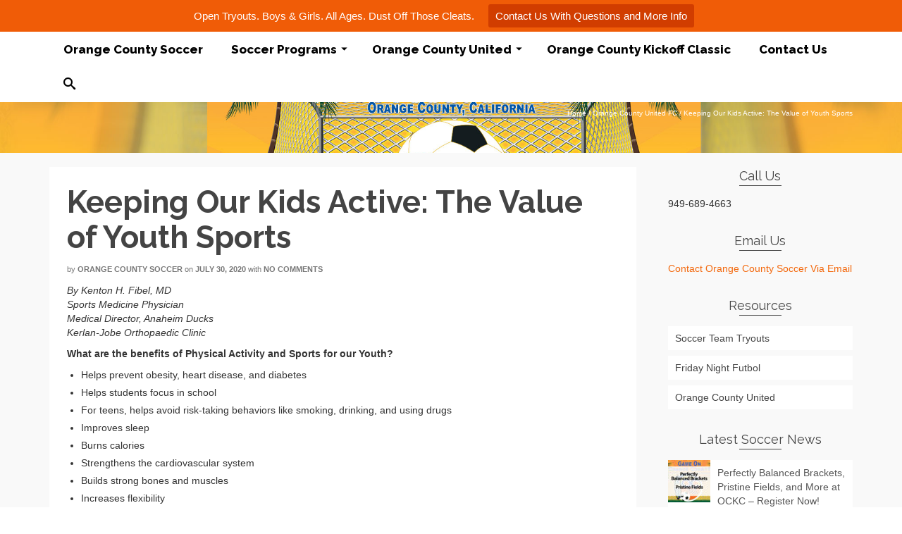

--- FILE ---
content_type: text/html; charset=UTF-8
request_url: https://orangecountysoccer.org/orange-county-united-fc/keeping-our-kids-active-the-value-of-youth-sports/
body_size: 13142
content:
<!DOCTYPE html>
<!--[if lt IE 7]>      <html class="no-js lt-ie9 lt-ie8 lt-ie7" lang="en" prefix="og: http://ogp.me/ns# fb: http://ogp.me/ns/fb#" itemscope="itemscope" itemtype="http://schema.org/WebPage"> <![endif]-->
<!--[if IE 7]>         <html class="no-js lt-ie9 lt-ie8" lang="en" prefix="og: http://ogp.me/ns# fb: http://ogp.me/ns/fb#" itemscope="itemscope" itemtype="http://schema.org/WebPage"> <![endif]-->
<!--[if IE 8]>         <html class="no-js lt-ie9" lang="en" prefix="og: http://ogp.me/ns# fb: http://ogp.me/ns/fb#" itemscope="itemscope" itemtype="http://schema.org/WebPage"> <![endif]-->
<!--[if gt IE 8]><!--> <html class="no-js" lang="en" prefix="og: http://ogp.me/ns# fb: http://ogp.me/ns/fb#" itemscope="itemscope" itemtype="http://schema.org/WebPage"> <!--<![endif]-->
<head>
	<meta charset="UTF-8">
	<link rel="profile" href="https://gmpg.org/xfn/11">
	<meta name="viewport" content="width=device-width, initial-scale=1.0">
	<meta http-equiv="X-UA-Compatible" content="IE=edge">
	<title>Keeping Our Kids Active: The Value of Youth Sports &#8211; Orange County Soccer</title>
<meta name='robots' content='max-image-preview:large' />
<link rel="shortcut icon" type="image/x-icon" href="https://orangecountysoccer.org/wp-content/uploads/2018/02/oc-united-logo.png" /><link rel='dns-prefetch' href='//www.googletagmanager.com' />
<link rel='dns-prefetch' href='//fonts.googleapis.com' />
<link rel="alternate" type="application/rss+xml" title="Orange County Soccer &raquo; Feed" href="https://orangecountysoccer.org/feed/" />
<link rel="alternate" type="application/rss+xml" title="Orange County Soccer &raquo; Comments Feed" href="https://orangecountysoccer.org/comments/feed/" />
<link rel="alternate" type="application/rss+xml" title="Orange County Soccer &raquo; Keeping Our Kids Active: The Value of Youth Sports Comments Feed" href="https://orangecountysoccer.org/orange-county-united-fc/keeping-our-kids-active-the-value-of-youth-sports/feed/" />
<script>
window._wpemojiSettings = {"baseUrl":"https:\/\/s.w.org\/images\/core\/emoji\/15.0.3\/72x72\/","ext":".png","svgUrl":"https:\/\/s.w.org\/images\/core\/emoji\/15.0.3\/svg\/","svgExt":".svg","source":{"concatemoji":"https:\/\/orangecountysoccer.org\/wp-includes\/js\/wp-emoji-release.min.js?ver=6.5.7"}};
/*! This file is auto-generated */
!function(i,n){var o,s,e;function c(e){try{var t={supportTests:e,timestamp:(new Date).valueOf()};sessionStorage.setItem(o,JSON.stringify(t))}catch(e){}}function p(e,t,n){e.clearRect(0,0,e.canvas.width,e.canvas.height),e.fillText(t,0,0);var t=new Uint32Array(e.getImageData(0,0,e.canvas.width,e.canvas.height).data),r=(e.clearRect(0,0,e.canvas.width,e.canvas.height),e.fillText(n,0,0),new Uint32Array(e.getImageData(0,0,e.canvas.width,e.canvas.height).data));return t.every(function(e,t){return e===r[t]})}function u(e,t,n){switch(t){case"flag":return n(e,"\ud83c\udff3\ufe0f\u200d\u26a7\ufe0f","\ud83c\udff3\ufe0f\u200b\u26a7\ufe0f")?!1:!n(e,"\ud83c\uddfa\ud83c\uddf3","\ud83c\uddfa\u200b\ud83c\uddf3")&&!n(e,"\ud83c\udff4\udb40\udc67\udb40\udc62\udb40\udc65\udb40\udc6e\udb40\udc67\udb40\udc7f","\ud83c\udff4\u200b\udb40\udc67\u200b\udb40\udc62\u200b\udb40\udc65\u200b\udb40\udc6e\u200b\udb40\udc67\u200b\udb40\udc7f");case"emoji":return!n(e,"\ud83d\udc26\u200d\u2b1b","\ud83d\udc26\u200b\u2b1b")}return!1}function f(e,t,n){var r="undefined"!=typeof WorkerGlobalScope&&self instanceof WorkerGlobalScope?new OffscreenCanvas(300,150):i.createElement("canvas"),a=r.getContext("2d",{willReadFrequently:!0}),o=(a.textBaseline="top",a.font="600 32px Arial",{});return e.forEach(function(e){o[e]=t(a,e,n)}),o}function t(e){var t=i.createElement("script");t.src=e,t.defer=!0,i.head.appendChild(t)}"undefined"!=typeof Promise&&(o="wpEmojiSettingsSupports",s=["flag","emoji"],n.supports={everything:!0,everythingExceptFlag:!0},e=new Promise(function(e){i.addEventListener("DOMContentLoaded",e,{once:!0})}),new Promise(function(t){var n=function(){try{var e=JSON.parse(sessionStorage.getItem(o));if("object"==typeof e&&"number"==typeof e.timestamp&&(new Date).valueOf()<e.timestamp+604800&&"object"==typeof e.supportTests)return e.supportTests}catch(e){}return null}();if(!n){if("undefined"!=typeof Worker&&"undefined"!=typeof OffscreenCanvas&&"undefined"!=typeof URL&&URL.createObjectURL&&"undefined"!=typeof Blob)try{var e="postMessage("+f.toString()+"("+[JSON.stringify(s),u.toString(),p.toString()].join(",")+"));",r=new Blob([e],{type:"text/javascript"}),a=new Worker(URL.createObjectURL(r),{name:"wpTestEmojiSupports"});return void(a.onmessage=function(e){c(n=e.data),a.terminate(),t(n)})}catch(e){}c(n=f(s,u,p))}t(n)}).then(function(e){for(var t in e)n.supports[t]=e[t],n.supports.everything=n.supports.everything&&n.supports[t],"flag"!==t&&(n.supports.everythingExceptFlag=n.supports.everythingExceptFlag&&n.supports[t]);n.supports.everythingExceptFlag=n.supports.everythingExceptFlag&&!n.supports.flag,n.DOMReady=!1,n.readyCallback=function(){n.DOMReady=!0}}).then(function(){return e}).then(function(){var e;n.supports.everything||(n.readyCallback(),(e=n.source||{}).concatemoji?t(e.concatemoji):e.wpemoji&&e.twemoji&&(t(e.twemoji),t(e.wpemoji)))}))}((window,document),window._wpemojiSettings);
</script>
<style id='wp-emoji-styles-inline-css'>

	img.wp-smiley, img.emoji {
		display: inline !important;
		border: none !important;
		box-shadow: none !important;
		height: 1em !important;
		width: 1em !important;
		margin: 0 0.07em !important;
		vertical-align: -0.1em !important;
		background: none !important;
		padding: 0 !important;
	}
</style>
<link rel='stylesheet' id='wp-block-library-css' href='https://orangecountysoccer.org/wp-includes/css/dist/block-library/style.min.css?ver=6.5.7' media='all' />
<style id='classic-theme-styles-inline-css'>
/*! This file is auto-generated */
.wp-block-button__link{color:#fff;background-color:#32373c;border-radius:9999px;box-shadow:none;text-decoration:none;padding:calc(.667em + 2px) calc(1.333em + 2px);font-size:1.125em}.wp-block-file__button{background:#32373c;color:#fff;text-decoration:none}
</style>
<style id='global-styles-inline-css'>
body{--wp--preset--color--black: #000;--wp--preset--color--cyan-bluish-gray: #abb8c3;--wp--preset--color--white: #fff;--wp--preset--color--pale-pink: #f78da7;--wp--preset--color--vivid-red: #cf2e2e;--wp--preset--color--luminous-vivid-orange: #ff6900;--wp--preset--color--luminous-vivid-amber: #fcb900;--wp--preset--color--light-green-cyan: #7bdcb5;--wp--preset--color--vivid-green-cyan: #00d084;--wp--preset--color--pale-cyan-blue: #8ed1fc;--wp--preset--color--vivid-cyan-blue: #0693e3;--wp--preset--color--vivid-purple: #9b51e0;--wp--preset--color--pinnacle-primary: #f3690e;--wp--preset--color--pinnacle-primary-light: #f5873f;--wp--preset--color--very-light-gray: #eee;--wp--preset--color--very-dark-gray: #444;--wp--preset--gradient--vivid-cyan-blue-to-vivid-purple: linear-gradient(135deg,rgba(6,147,227,1) 0%,rgb(155,81,224) 100%);--wp--preset--gradient--light-green-cyan-to-vivid-green-cyan: linear-gradient(135deg,rgb(122,220,180) 0%,rgb(0,208,130) 100%);--wp--preset--gradient--luminous-vivid-amber-to-luminous-vivid-orange: linear-gradient(135deg,rgba(252,185,0,1) 0%,rgba(255,105,0,1) 100%);--wp--preset--gradient--luminous-vivid-orange-to-vivid-red: linear-gradient(135deg,rgba(255,105,0,1) 0%,rgb(207,46,46) 100%);--wp--preset--gradient--very-light-gray-to-cyan-bluish-gray: linear-gradient(135deg,rgb(238,238,238) 0%,rgb(169,184,195) 100%);--wp--preset--gradient--cool-to-warm-spectrum: linear-gradient(135deg,rgb(74,234,220) 0%,rgb(151,120,209) 20%,rgb(207,42,186) 40%,rgb(238,44,130) 60%,rgb(251,105,98) 80%,rgb(254,248,76) 100%);--wp--preset--gradient--blush-light-purple: linear-gradient(135deg,rgb(255,206,236) 0%,rgb(152,150,240) 100%);--wp--preset--gradient--blush-bordeaux: linear-gradient(135deg,rgb(254,205,165) 0%,rgb(254,45,45) 50%,rgb(107,0,62) 100%);--wp--preset--gradient--luminous-dusk: linear-gradient(135deg,rgb(255,203,112) 0%,rgb(199,81,192) 50%,rgb(65,88,208) 100%);--wp--preset--gradient--pale-ocean: linear-gradient(135deg,rgb(255,245,203) 0%,rgb(182,227,212) 50%,rgb(51,167,181) 100%);--wp--preset--gradient--electric-grass: linear-gradient(135deg,rgb(202,248,128) 0%,rgb(113,206,126) 100%);--wp--preset--gradient--midnight: linear-gradient(135deg,rgb(2,3,129) 0%,rgb(40,116,252) 100%);--wp--preset--font-size--small: 13px;--wp--preset--font-size--medium: 20px;--wp--preset--font-size--large: 36px;--wp--preset--font-size--x-large: 42px;--wp--preset--spacing--20: 0.44rem;--wp--preset--spacing--30: 0.67rem;--wp--preset--spacing--40: 1rem;--wp--preset--spacing--50: 1.5rem;--wp--preset--spacing--60: 2.25rem;--wp--preset--spacing--70: 3.38rem;--wp--preset--spacing--80: 5.06rem;--wp--preset--shadow--natural: 6px 6px 9px rgba(0, 0, 0, 0.2);--wp--preset--shadow--deep: 12px 12px 50px rgba(0, 0, 0, 0.4);--wp--preset--shadow--sharp: 6px 6px 0px rgba(0, 0, 0, 0.2);--wp--preset--shadow--outlined: 6px 6px 0px -3px rgba(255, 255, 255, 1), 6px 6px rgba(0, 0, 0, 1);--wp--preset--shadow--crisp: 6px 6px 0px rgba(0, 0, 0, 1);}:where(.is-layout-flex){gap: 0.5em;}:where(.is-layout-grid){gap: 0.5em;}body .is-layout-flex{display: flex;}body .is-layout-flex{flex-wrap: wrap;align-items: center;}body .is-layout-flex > *{margin: 0;}body .is-layout-grid{display: grid;}body .is-layout-grid > *{margin: 0;}:where(.wp-block-columns.is-layout-flex){gap: 2em;}:where(.wp-block-columns.is-layout-grid){gap: 2em;}:where(.wp-block-post-template.is-layout-flex){gap: 1.25em;}:where(.wp-block-post-template.is-layout-grid){gap: 1.25em;}.has-black-color{color: var(--wp--preset--color--black) !important;}.has-cyan-bluish-gray-color{color: var(--wp--preset--color--cyan-bluish-gray) !important;}.has-white-color{color: var(--wp--preset--color--white) !important;}.has-pale-pink-color{color: var(--wp--preset--color--pale-pink) !important;}.has-vivid-red-color{color: var(--wp--preset--color--vivid-red) !important;}.has-luminous-vivid-orange-color{color: var(--wp--preset--color--luminous-vivid-orange) !important;}.has-luminous-vivid-amber-color{color: var(--wp--preset--color--luminous-vivid-amber) !important;}.has-light-green-cyan-color{color: var(--wp--preset--color--light-green-cyan) !important;}.has-vivid-green-cyan-color{color: var(--wp--preset--color--vivid-green-cyan) !important;}.has-pale-cyan-blue-color{color: var(--wp--preset--color--pale-cyan-blue) !important;}.has-vivid-cyan-blue-color{color: var(--wp--preset--color--vivid-cyan-blue) !important;}.has-vivid-purple-color{color: var(--wp--preset--color--vivid-purple) !important;}.has-black-background-color{background-color: var(--wp--preset--color--black) !important;}.has-cyan-bluish-gray-background-color{background-color: var(--wp--preset--color--cyan-bluish-gray) !important;}.has-white-background-color{background-color: var(--wp--preset--color--white) !important;}.has-pale-pink-background-color{background-color: var(--wp--preset--color--pale-pink) !important;}.has-vivid-red-background-color{background-color: var(--wp--preset--color--vivid-red) !important;}.has-luminous-vivid-orange-background-color{background-color: var(--wp--preset--color--luminous-vivid-orange) !important;}.has-luminous-vivid-amber-background-color{background-color: var(--wp--preset--color--luminous-vivid-amber) !important;}.has-light-green-cyan-background-color{background-color: var(--wp--preset--color--light-green-cyan) !important;}.has-vivid-green-cyan-background-color{background-color: var(--wp--preset--color--vivid-green-cyan) !important;}.has-pale-cyan-blue-background-color{background-color: var(--wp--preset--color--pale-cyan-blue) !important;}.has-vivid-cyan-blue-background-color{background-color: var(--wp--preset--color--vivid-cyan-blue) !important;}.has-vivid-purple-background-color{background-color: var(--wp--preset--color--vivid-purple) !important;}.has-black-border-color{border-color: var(--wp--preset--color--black) !important;}.has-cyan-bluish-gray-border-color{border-color: var(--wp--preset--color--cyan-bluish-gray) !important;}.has-white-border-color{border-color: var(--wp--preset--color--white) !important;}.has-pale-pink-border-color{border-color: var(--wp--preset--color--pale-pink) !important;}.has-vivid-red-border-color{border-color: var(--wp--preset--color--vivid-red) !important;}.has-luminous-vivid-orange-border-color{border-color: var(--wp--preset--color--luminous-vivid-orange) !important;}.has-luminous-vivid-amber-border-color{border-color: var(--wp--preset--color--luminous-vivid-amber) !important;}.has-light-green-cyan-border-color{border-color: var(--wp--preset--color--light-green-cyan) !important;}.has-vivid-green-cyan-border-color{border-color: var(--wp--preset--color--vivid-green-cyan) !important;}.has-pale-cyan-blue-border-color{border-color: var(--wp--preset--color--pale-cyan-blue) !important;}.has-vivid-cyan-blue-border-color{border-color: var(--wp--preset--color--vivid-cyan-blue) !important;}.has-vivid-purple-border-color{border-color: var(--wp--preset--color--vivid-purple) !important;}.has-vivid-cyan-blue-to-vivid-purple-gradient-background{background: var(--wp--preset--gradient--vivid-cyan-blue-to-vivid-purple) !important;}.has-light-green-cyan-to-vivid-green-cyan-gradient-background{background: var(--wp--preset--gradient--light-green-cyan-to-vivid-green-cyan) !important;}.has-luminous-vivid-amber-to-luminous-vivid-orange-gradient-background{background: var(--wp--preset--gradient--luminous-vivid-amber-to-luminous-vivid-orange) !important;}.has-luminous-vivid-orange-to-vivid-red-gradient-background{background: var(--wp--preset--gradient--luminous-vivid-orange-to-vivid-red) !important;}.has-very-light-gray-to-cyan-bluish-gray-gradient-background{background: var(--wp--preset--gradient--very-light-gray-to-cyan-bluish-gray) !important;}.has-cool-to-warm-spectrum-gradient-background{background: var(--wp--preset--gradient--cool-to-warm-spectrum) !important;}.has-blush-light-purple-gradient-background{background: var(--wp--preset--gradient--blush-light-purple) !important;}.has-blush-bordeaux-gradient-background{background: var(--wp--preset--gradient--blush-bordeaux) !important;}.has-luminous-dusk-gradient-background{background: var(--wp--preset--gradient--luminous-dusk) !important;}.has-pale-ocean-gradient-background{background: var(--wp--preset--gradient--pale-ocean) !important;}.has-electric-grass-gradient-background{background: var(--wp--preset--gradient--electric-grass) !important;}.has-midnight-gradient-background{background: var(--wp--preset--gradient--midnight) !important;}.has-small-font-size{font-size: var(--wp--preset--font-size--small) !important;}.has-medium-font-size{font-size: var(--wp--preset--font-size--medium) !important;}.has-large-font-size{font-size: var(--wp--preset--font-size--large) !important;}.has-x-large-font-size{font-size: var(--wp--preset--font-size--x-large) !important;}
.wp-block-navigation a:where(:not(.wp-element-button)){color: inherit;}
:where(.wp-block-post-template.is-layout-flex){gap: 1.25em;}:where(.wp-block-post-template.is-layout-grid){gap: 1.25em;}
:where(.wp-block-columns.is-layout-flex){gap: 2em;}:where(.wp-block-columns.is-layout-grid){gap: 2em;}
.wp-block-pullquote{font-size: 1.5em;line-height: 1.6;}
</style>
<link rel='stylesheet' id='contact-form-7-css' href='https://orangecountysoccer.org/wp-content/plugins/contact-form-7/includes/css/styles.css?ver=5.9.5' media='all' />
<link rel='stylesheet' id='topbar-css' href='https://orangecountysoccer.org/wp-content/plugins/topbar-pro/css/topbar_style.css?ver=6.5.7' media='all' />
<link rel='stylesheet' id='popup-maker-site-css' href='//orangecountysoccer.org/wp-content/uploads/pum/pum-site-styles.css?generated=1716948148&#038;ver=1.19.0' media='all' />
<link rel='stylesheet' id='kadence_slider_css-css' href='https://orangecountysoccer.org/wp-content/plugins/kadence-slider/css/ksp.css?ver=2.3.6' media='all' />
<link rel='stylesheet' id='pinnacle_theme-css' href='https://orangecountysoccer.org/wp-content/themes/pinnacle_premium/assets/css/pinnacle.css?ver=2.5.2' media='all' />
<link rel='stylesheet' id='pinnacle_skin-css' href='https://orangecountysoccer.org/wp-content/themes/pinnacle_premium/assets/css/skins/default.css' media='all' />
<link rel='stylesheet' id='redux-google-fonts-pinnacle-css' href='https://fonts.googleapis.com/css?family=Raleway%3A100%2C200%2C300%2C400%2C500%2C600%2C700%2C800%2C900%2C100italic%2C200italic%2C300italic%2C400italic%2C500italic%2C600italic%2C700italic%2C800italic%2C900italic&#038;subset=latin&#038;ver=1677905001' media='all' />
<link rel='stylesheet' id='redux-google-fonts-kadence_slider-css' href='https://fonts.googleapis.com/css?family=Raleway%3A800%2C600%2C400%2C300%2C200&#038;ver=1496430080' media='all' />
<script src="https://orangecountysoccer.org/wp-includes/js/jquery/jquery.min.js?ver=3.7.1" id="jquery-core-js"></script>
<script src="https://orangecountysoccer.org/wp-includes/js/jquery/jquery-migrate.min.js?ver=3.4.1" id="jquery-migrate-js"></script>
<script id="cf7pp-redirect_method-js-extra">
var ajax_object_cf7pp = {"ajax_url":"https:\/\/orangecountysoccer.org\/wp-admin\/admin-ajax.php","forms":"[\"658|paypal\",\"283|paypal\",\"213|paypal\"]","path_paypal":"https:\/\/orangecountysoccer.org\/?cf7pp_paypal_redirect=","path_stripe":"https:\/\/orangecountysoccer.org\/?cf7pp_stripe_redirect=","method":"2"};
</script>
<script src="https://orangecountysoccer.org/wp-content/plugins/contact-form-7-paypal-add-on-pro/assets/js/redirect_method.js?ver=3.2" id="cf7pp-redirect_method-js"></script>
<script src="https://orangecountysoccer.org/wp-content/plugins/topbar-pro/js/jquery.cookie.js?ver=6.5.7" id="topbar_cookiejs-js"></script>
<script id="topbar_frontjs-js-extra">
var tpbr_settings = {"initial_state":"open","user_who":"notloggedin","fixed":"notfixed","guests_or_users":"all","yn_close":"notclose","fontsize":"15","delay":"0","border":"noborder","message":"Open Tryouts. Boys & Girls.  All Ages. Dust Off Those Cleats.","status":"active","yn_button":"button","color":"#F05C07","button_text":"Contact Us With Questions and More Info","button_url":"https:\/\/orangecountysoccer.org\/orangecountyunited\/soccer-team-tryouts\/","is_admin_bar":"no","close_url":"https:\/\/orangecountysoccer.org\/wp-content\/plugins\/topbar-pro\/images\/close.png"};
</script>
<script src="https://orangecountysoccer.org/wp-content/plugins/topbar-pro/js/tpbr_front.min.js?ver=6.5.7" id="topbar_frontjs-js"></script>

<!-- Google tag (gtag.js) snippet added by Site Kit -->

<!-- Google Analytics snippet added by Site Kit -->
<script src="https://www.googletagmanager.com/gtag/js?id=GT-KDTBZX9" id="google_gtagjs-js" async></script>
<script id="google_gtagjs-js-after">
window.dataLayer = window.dataLayer || [];function gtag(){dataLayer.push(arguments);}
gtag("set","linker",{"domains":["orangecountysoccer.org"]});
gtag("js", new Date());
gtag("set", "developer_id.dZTNiMT", true);
gtag("config", "GT-KDTBZX9");
</script>

<!-- End Google tag (gtag.js) snippet added by Site Kit -->
<link rel="https://api.w.org/" href="https://orangecountysoccer.org/wp-json/" /><link rel="alternate" type="application/json" href="https://orangecountysoccer.org/wp-json/wp/v2/posts/19420" /><link rel="EditURI" type="application/rsd+xml" title="RSD" href="https://orangecountysoccer.org/xmlrpc.php?rsd" />

<link rel="canonical" href="https://orangecountysoccer.org/orange-county-united-fc/keeping-our-kids-active-the-value-of-youth-sports/" />
<link rel='shortlink' href='https://orangecountysoccer.org/?p=19420' />
<link rel="alternate" type="application/json+oembed" href="https://orangecountysoccer.org/wp-json/oembed/1.0/embed?url=https%3A%2F%2Forangecountysoccer.org%2Forange-county-united-fc%2Fkeeping-our-kids-active-the-value-of-youth-sports%2F" />
<link rel="alternate" type="text/xml+oembed" href="https://orangecountysoccer.org/wp-json/oembed/1.0/embed?url=https%3A%2F%2Forangecountysoccer.org%2Forange-county-united-fc%2Fkeeping-our-kids-active-the-value-of-youth-sports%2F&#038;format=xml" />
<meta name="generator" content="Site Kit by Google 1.128.1" /><script type="text/javascript">var light_error = "The Image could not be loaded.", light_of = "%curr% of %total%", light_load = "Loading...";</script><style type="text/css" id="kt-custom-css">#kad-banner #topbar .topbarsociallinks li a {font-size:14px;}.headerclass {border-color:transparent;}.trans-header #pageheader {padding-top:50px;}.titleclass .header-color-overlay {opacity:0.8;}.headerfont, .tp-caption, .yith-wcan-list li, .yith-wcan .yith-wcan-reset-navigation, ul.yith-wcan-label li a, .product_item .price {font-family:Raleway;} .topbarmenu ul li {font-family:Raleway;} #kadbreadcrumbs {font-family:;}.kt-home-call-to-action {padding:20px 0;}.kt-call-sitewide-to-action {padding:20px 0;}.product_item .product_details h5 {min-height:50px;}@media (max-width: 767px) {#topbar{display:none; height: 0px !important;}}.none-trans-header .nav-trigger-case.collapsed .kad-navbtn, .is-sticky .nav-trigger-case.collapsed .kad-navbtn {color:#000000;}.kad-header-style-basic #nav-main ul.sf-menu > li > a, .kad-header-style-basic #kad-shrinkheader #mobile-nav-trigger a {line-height:50px; }/* REMOVE SITE TITLE AND PAGE TITLE TEXT FROM HEADER */
#logo {
    display: none;
}

.titleclass h1 {
    display: none;
}

.kad-header-left {
    display: none;
}
.kad-header-right {
    width: 100%;
}</style><!--[if lt IE 9]>
<script src="https://orangecountysoccer.org/wp-content/themes/pinnacle_premium/assets/js/vendor/respond.min.js"></script>
<![endif]-->
    <!-- Google Analytics -->
<script>
(function(i,s,o,g,r,a,m){i['GoogleAnalyticsObject']=r;i[r]=i[r]||function(){
(i[r].q=i[r].q||[]).push(arguments)},i[r].l=1*new Date();a=s.createElement(o),
m=s.getElementsByTagName(o)[0];a.async=1;a.src=g;m.parentNode.insertBefore(a,m)
})(window,document,'script','//www.google-analytics.com/analytics.js','ga');

ga('create', 'UA-4494170-3', 'auto');
ga('send', 'pageview');
</script>
<!-- End Google Analytics -->
  <style type="text/css" title="dynamic-css" class="options-output">.kad-primary-nav ul.sf-menu a,.nav-trigger-case.collapsed .kad-navbtn{color:#ffffff;}.sticky-wrapper #logo a.brand, .trans-header #logo a.brand{color:#000000;}.is-sticky header #logo a.brand,.logofont,.none-trans-header header #logo a.brand,header #logo a.brand{font-family:Raleway;font-weight:400;font-style:normal;color:#444444;font-size:32px;}.titleclass{background-image:url('https://orangecountysoccer.org/wp-content/uploads/2015/09/Hero-image-orangecountysoccer.jpg');}.titleclass h1{color:#ffffff;}.titleclass .subtitle{color:#ffffff;}.kad-call-sitewide-button-case a.kad-btn-primary:hover{color:#000000;}.product_item .product_details h5, .product-category.grid_item a h5{font-family:Raleway;line-height:20px;font-weight:normal;font-style:700;font-size:15px;}h1{font-family:Raleway;line-height:50px;font-weight:700;font-style:normal;font-size:44px;}h2{font-family:Raleway;line-height:40px;font-weight:400;font-style:normal;font-size:32px;}h3{font-family:Raleway;line-height:40px;font-weight:400;font-style:normal;font-size:26px;}h4{font-family:Raleway;line-height:34px;font-weight:400;font-style:normal;font-size:24px;}h5{font-family:Raleway;line-height:26px;font-weight:400;font-style:normal;font-size:18px;}.subtitle{font-family:Raleway;line-height:22px;font-weight:400;font-style:normal;font-size:16px;}body{line-height:20px;font-weight:400;font-style:normal;font-size:14px;}.is-sticky .kad-primary-nav ul.sf-menu a, ul.sf-menu a, .none-trans-header .kad-primary-nav ul.sf-menu a{font-family:Raleway;font-weight:800;font-style:normal;color:#000000;font-size:17px;}.kad-header-style-basic .kad-primary-nav ul.sf-menu ul li a{font-size:13px;}.kad-nav-inner .kad-mnav, .kad-mobile-nav .kad-nav-inner li a, .kad-mobile-nav .kad-nav-inner li .kad-submenu-accordion{font-family:Raleway;line-height:20px;font-weight:400;font-style:normal;font-size:16px;}#topbar ul.sf-menu > li > a, #topbar .top-menu-cart-btn, #topbar .top-menu-search-btn, #topbar .nav-trigger-case .kad-navbtn, #topbar .topbarsociallinks li a{font-family:Raleway;font-weight:400;font-style:normal;color:#000000;font-size:11px;}</style>
<!-- START - Open Graph and Twitter Card Tags 3.3.3 -->
 <!-- Facebook Open Graph -->
  <meta property="og:locale" content="en_US"/>
  <meta property="og:site_name" content="Orange County Soccer"/>
  <meta property="og:title" content="Keeping Our Kids Active: The Value of Youth Sports"/>
  <meta property="og:url" content="https://orangecountysoccer.org/orange-county-united-fc/keeping-our-kids-active-the-value-of-youth-sports/"/>
  <meta property="og:type" content="article"/>
  <meta property="og:description" content="By Kenton H. Fibel, MD
Sports Medicine Physician
Medical Director, Anaheim Ducks
Kerlan-Jobe Orthopaedic Clinic

What are the benefits of Physical Activity and Sports for our Youth?

 	Helps prevent obesity, heart disease, and diabetes
 	Helps students focus in school
 	For teens, helps avo"/>
  <meta property="og:image" content="https://orangecountysoccer.org/wp-content/uploads/2020/06/Hero-image-gamoeonoc-v3.jpg"/>
  <meta property="og:image:url" content="https://orangecountysoccer.org/wp-content/uploads/2020/06/Hero-image-gamoeonoc-v3.jpg"/>
  <meta property="og:image:secure_url" content="https://orangecountysoccer.org/wp-content/uploads/2020/06/Hero-image-gamoeonoc-v3.jpg"/>
  <meta property="article:published_time" content="2020-07-30T18:02:24-07:00"/>
  <meta property="article:modified_time" content="2020-07-30T18:02:24-07:00" />
  <meta property="og:updated_time" content="2020-07-30T18:02:24-07:00" />
  <meta property="article:section" content="Orange County United FC"/>
  <meta property="article:section" content="Youth Soccer"/>
 <!-- Google+ / Schema.org -->
  <meta itemprop="name" content="Keeping Our Kids Active: The Value of Youth Sports"/>
  <meta itemprop="headline" content="Keeping Our Kids Active: The Value of Youth Sports"/>
  <meta itemprop="description" content="By Kenton H. Fibel, MD
Sports Medicine Physician
Medical Director, Anaheim Ducks
Kerlan-Jobe Orthopaedic Clinic

What are the benefits of Physical Activity and Sports for our Youth?

 	Helps prevent obesity, heart disease, and diabetes
 	Helps students focus in school
 	For teens, helps avo"/>
  <meta itemprop="image" content="https://orangecountysoccer.org/wp-content/uploads/2020/06/Hero-image-gamoeonoc-v3.jpg"/>
  <meta itemprop="datePublished" content="2020-07-30"/>
  <meta itemprop="dateModified" content="2020-07-30T18:02:24-07:00" />
  <meta itemprop="author" content="Orange County Soccer"/>
  <!--<meta itemprop="publisher" content="Orange County Soccer"/>--> <!-- To solve: The attribute publisher.itemtype has an invalid value -->
 <!-- Twitter Cards -->
  <meta name="twitter:title" content="Keeping Our Kids Active: The Value of Youth Sports"/>
  <meta name="twitter:url" content="https://orangecountysoccer.org/orange-county-united-fc/keeping-our-kids-active-the-value-of-youth-sports/"/>
  <meta name="twitter:description" content="By Kenton H. Fibel, MD
Sports Medicine Physician
Medical Director, Anaheim Ducks
Kerlan-Jobe Orthopaedic Clinic

What are the benefits of Physical Activity and Sports for our Youth?

 	Helps prevent obesity, heart disease, and diabetes
 	Helps students focus in school
 	For teens, helps avo"/>
  <meta name="twitter:image" content="https://orangecountysoccer.org/wp-content/uploads/2020/06/Hero-image-gamoeonoc-v3.jpg"/>
  <meta name="twitter:card" content="summary_large_image"/>
 <!-- SEO -->
 <!-- Misc. tags -->
 <!-- is_singular -->
<!-- END - Open Graph and Twitter Card Tags 3.3.3 -->
	
</head>
<body data-rsssl=1 class="post-template-default single single-post postid-19420 single-format-standard wide none-trans-header stickyheader kt-woo-spinners not_ie keeping-our-kids-active-the-value-of-youth-sports" data-smooth-scrolling="0" data-smooth-scrolling-hide="0" data-jsselect="1" data-animate="1" data-sticky="1">
<div id="wrapper" class="container">
  <!--[if lt IE 8]>
	<div class="alert alert-warning">
		You are using an <strong>outdated</strong> browser. Please <a href="http://browsehappy.com/">upgrade your browser</a> to improve your experience.	</div>
  <![endif]-->
	<header id="kad-banner" class="banner headerclass kad-header-style-basic mobile-stickyheader" data-header-shrink="0" data-mobile-sticky="1" data-pageheaderbg="0" data-header-base-height="50">
  <div id="kad-shrinkheader" class="container" style="height:50px; line-height:50px;">
    <div class="row">
          <div class="col-md-2 col-sm-8 col-ss-9 clearfix kad-header-left">
            <div id="logo" class="logocase">
              <a class="brand logofont" style="height:50px; line-height:50px; display:block;" href="https://orangecountysoccer.org/">
                       Orange County Soccer              </a>
           </div> <!-- Close #logo -->
       </div><!-- close col -->
       <div class="col-md-10 col-sm-4 col-ss-3 kad-header-right">
                                <nav id="nav-main" class="clearfix kad-primary-nav">
              <ul id="menu-primary" class="sf-menu"><li  class="menu-orange-county-soccer menu-item-4721 menu-item"><a href="https://orangecountysoccer.org/"><span>Orange County Soccer</span></a></li>
<li  class="menu-soccer-programs sf-dropdown menu-item-961 menu-item"><a href="#"><span>Soccer Programs</span></a>
<ul class="sub-menu sf-dropdown-menu dropdown">
	<li  class="menu-friday-night-futbol sf-dropdown-submenu menu-item-226 menu-item"><a href="https://orangecountysoccer.org/friday-night-futbol-registration-payment/"><span>Friday Night Futbol</span></a>
	<ul class="sub-menu sf-dropdown-menu dropdown">
		<li  class="menu-friday-night-futbol-online-payment menu-item-4744 menu-item"><a href="https://orangecountysoccer.org/friday-night-futbol-registration-payment/friday-night-futbol-online-payment/"><span>Friday Night Futbol Online Payment</span></a></li>
		<li  class="menu-friday-night-futbol-cash-or-check menu-item-4743 menu-item"><a href="https://orangecountysoccer.org/friday-night-futbol-registration-payment/friday-night-futbol-cash-or-check/"><span>Friday Night Futbol Cash Or Check</span></a></li>
	</ul>
</li>
	<li  class="menu-tournaments menu-item-5098 menu-item"><a href="https://orangecountysoccer.org/tournaments/"><span>Tournaments</span></a></li>
</ul>
</li>
<li  class="menu-orange-county-united sf-dropdown menu-item-971 menu-item"><a href="https://orangecountysoccer.org/orangecountyunited/"><span>Orange County United</span></a>
<ul class="sub-menu sf-dropdown-menu dropdown">
	<li  class="menu-pay-registration-fees menu-item-4749 menu-item"><a href="https://orangecountysoccer.org/orangecountyunited/soccer-club-fees/"><span>Pay Registration Fees</span></a></li>
	<li  class="menu-make-a-donation menu-item-25015 menu-item"><a href="https://orangecountysoccer.org/orangecountyunited/soccer-club-fees/"><span>Make a Donation</span></a></li>
	<li  class="menu-soccer-team-tryouts menu-item-249 menu-item"><a href="https://orangecountysoccer.org/orangecountyunited/soccer-team-tryouts/"><span>Soccer Team Tryouts</span></a></li>
	<li  class="menu-calsouth-youth-player-registration-form menu-item-5211 menu-item"><a target="_blank" href="http://www.calsouth.com/data/Downloads/Forms%20and%20Downloads/2011.05.26PlayerRegistrationFormV7.pdf"><span>CalSouth Youth Player Registration Form</span></a></li>
	<li  class="menu-concussion-fact-sheet-for-parents menu-item-5212 menu-item"><a target="_blank" href="http://media.calsouth.com/data/Downloads/Resources/CalSouthConcussionParentFactSheet5.25.17V4.ENG.pdf?rev=26CB"><span>Concussion Fact Sheet For Parents</span></a></li>
</ul>
</li>
<li  class="menu-orange-county-kickoff-classic menu-item-592 menu-item"><a target="_blank" href="http://www.OCKickoffClassic.com"><span>Orange County Kickoff Classic</span></a></li>
<li  class="menu-contact-us menu-item-154 menu-item"><a href="https://orangecountysoccer.org/contact-us-2/"><span>Contact Us</span></a></li>
              <li class="menu-search-icon-kt panel"><a class="menu-search-btn collapsed" data-toggle="collapse" data-parent="#menu-main-menu" data-target="#kad-menu-search-popup"><i class="kt-icon-search4"></i></a>
        <div id="kad-menu-search-popup" class="collapse">
                      <form role="search" method="get" class="form-search" action="https://orangecountysoccer.org/">
  <label>
  	<span class="screen-reader-text">Search for:</span>
  	<input type="text" value="" name="s" class="search-query" placeholder="Search">
  </label>
  <button type="submit" class="search-icon"><i class="kt-icon-search4"></i></button>
</form>                  </div>
      </li>
       </ul>              </nav> 
            <div id="mobile-nav-trigger" class="nav-trigger">
              <a class="nav-trigger-case collapsed" data-toggle="collapse" rel="nofollow" data-target=".mobile_menu_collapse">
                <div class="kad-navbtn mobileclass clearfix"><i class="kt-icon-menu3"></i></div>
              </a>
            </div>
                              </div> <!-- Close col -->       
    </div> <!-- Close Row -->
  </div> <!-- Close Container -->
    <div class="container mobile-nav-container">
            <div id="kad-mobile-nav" class="kad-mobile-nav">
              <div class="kad-nav-inner mobileclass">
                <div id="mobile_menu_collapse" class="kad-nav-collapse collapse mobile_menu_collapse">
                                  <form role="search" method="get" class="form-search" action="https://orangecountysoccer.org/">
  <label>
  	<span class="screen-reader-text">Search for:</span>
  	<input type="text" value="" name="s" class="search-query" placeholder="Search">
  </label>
  <button type="submit" class="search-icon"><i class="kt-icon-search4"></i></button>
</form><ul id="menu-primary-1" class="kad-mnav"><li  class="menu-orange-county-soccer menu-item-4721 menu-item"><a href="https://orangecountysoccer.org/"><span>Orange County Soccer</span></a></li>
<li  class="menu-soccer-programs sf-dropdown menu-item-961 menu-item"><a href="#"><span>Soccer Programs</span></a>
<ul class="sub-menu sf-dropdown-menu dropdown">
	<li  class="menu-friday-night-futbol sf-dropdown-submenu menu-item-226 menu-item"><a href="https://orangecountysoccer.org/friday-night-futbol-registration-payment/"><span>Friday Night Futbol</span></a>
	<ul class="sub-menu sf-dropdown-menu dropdown">
		<li  class="menu-friday-night-futbol-online-payment menu-item-4744 menu-item"><a href="https://orangecountysoccer.org/friday-night-futbol-registration-payment/friday-night-futbol-online-payment/"><span>Friday Night Futbol Online Payment</span></a></li>
		<li  class="menu-friday-night-futbol-cash-or-check menu-item-4743 menu-item"><a href="https://orangecountysoccer.org/friday-night-futbol-registration-payment/friday-night-futbol-cash-or-check/"><span>Friday Night Futbol Cash Or Check</span></a></li>
	</ul>
</li>
	<li  class="menu-tournaments menu-item-5098 menu-item"><a href="https://orangecountysoccer.org/tournaments/"><span>Tournaments</span></a></li>
</ul>
</li>
<li  class="menu-orange-county-united sf-dropdown menu-item-971 menu-item"><a href="https://orangecountysoccer.org/orangecountyunited/"><span>Orange County United</span></a>
<ul class="sub-menu sf-dropdown-menu dropdown">
	<li  class="menu-pay-registration-fees menu-item-4749 menu-item"><a href="https://orangecountysoccer.org/orangecountyunited/soccer-club-fees/"><span>Pay Registration Fees</span></a></li>
	<li  class="menu-make-a-donation menu-item-25015 menu-item"><a href="https://orangecountysoccer.org/orangecountyunited/soccer-club-fees/"><span>Make a Donation</span></a></li>
	<li  class="menu-soccer-team-tryouts menu-item-249 menu-item"><a href="https://orangecountysoccer.org/orangecountyunited/soccer-team-tryouts/"><span>Soccer Team Tryouts</span></a></li>
	<li  class="menu-calsouth-youth-player-registration-form menu-item-5211 menu-item"><a target="_blank" href="http://www.calsouth.com/data/Downloads/Forms%20and%20Downloads/2011.05.26PlayerRegistrationFormV7.pdf"><span>CalSouth Youth Player Registration Form</span></a></li>
	<li  class="menu-concussion-fact-sheet-for-parents menu-item-5212 menu-item"><a target="_blank" href="http://media.calsouth.com/data/Downloads/Resources/CalSouthConcussionParentFactSheet5.25.17V4.ENG.pdf?rev=26CB"><span>Concussion Fact Sheet For Parents</span></a></li>
</ul>
</li>
<li  class="menu-orange-county-kickoff-classic menu-item-592 menu-item"><a target="_blank" href="http://www.OCKickoffClassic.com"><span>Orange County Kickoff Classic</span></a></li>
<li  class="menu-contact-us menu-item-154 menu-item"><a href="https://orangecountysoccer.org/contact-us-2/"><span>Contact Us</span></a></li>
              <li class="menu-search-icon-kt panel"><a class="menu-search-btn collapsed" data-toggle="collapse" data-parent="#menu-main-menu" data-target="#kad-menu-search-popup"><i class="kt-icon-search4"></i></a>
        <div id="kad-menu-search-popup" class="collapse">
                      <form role="search" method="get" class="form-search" action="https://orangecountysoccer.org/">
  <label>
  	<span class="screen-reader-text">Search for:</span>
  	<input type="text" value="" name="s" class="search-query" placeholder="Search">
  </label>
  <button type="submit" class="search-icon"><i class="kt-icon-search4"></i></button>
</form>                  </div>
      </li>
       </ul>                                </div>
            </div>
          </div>
          </div> <!-- Close Container -->
                    </header>  <div class="wrap contentclass" id="content-wrap" role="document">
	
<div id="pageheader" class="titleclass " style="    ">
<div class="header-color-overlay"></div>
	<div class="container">
		<div class="page-header" style="  ">
			<div class="row">
				<div class="col-md-12">
				  	<h1 style="" class="product_page_title entry-title" itemprop="name">Orange County United FC</h1>
					  				</div>
				<div class="col-md-12">
				   	<div id="kadbreadcrumbs"><div class="kt-breadcrumb-container"><span><a href="https://orangecountysoccer.org/" class="kad-bc-home"><span>Home</span></a></span> <span class="bc-delimiter">/</span> <span><a href="https://orangecountysoccer.org/category/orange-county-united-fc/"><span>Orange County United FC</span></a></span> <span class="bc-delimiter">/</span> <span class="kad-breadcurrent">Keeping Our Kids Active: The Value of Youth Sports</span></div></div>				</div>
			</div>
		</div>
	</div><!--container-->
</div><!--titleclass-->
<div id="content" class="container">
  <div id="post-19420" class="row single-article">
    <div class="main col-lg-9 col-md-8 kt-sidebar" role="main">
        
        <article class="postclass post-19420 post type-post status-publish format-standard has-post-thumbnail hentry category-orange-county-united-fc category-youth-soccer">

                    <header>      
            <h1 class="entry-title">Keeping Our Kids Active: The Value of Youth Sports</h1><div class="subhead">
	    <span class="postauthortop author vcard">
    by <span><a href="https://orangecountysoccer.org/author/orange-county-soccer/" class="fn" rel="author">Orange County Soccer</a></span>
    </span><span class="updated postdate">on <span class="postday">July 30, 2020</span></span>
    <span class="postcommentscount">    with <a href="https://orangecountysoccer.org/orange-county-united-fc/keeping-our-kids-active-the-value-of-youth-sports/#post_comments">No Comments</a>
    </span>
    </div>
          </header>
          <div class="entry-content clearfix">
                        <p><em>By Kenton H. Fibel, MD</em><br />
<em>Sports Medicine Physician</em><br />
<em>Medical Director, Anaheim Ducks</em><br />
<em>Kerlan-Jobe Orthopaedic Clinic</em></p>
<p><strong>What are the benefits of Physical Activity and Sports for our Youth?</strong></p>
<ul>
<li>Helps prevent obesity, heart disease, and diabetes</li>
<li>Helps students focus in school</li>
<li>For teens, helps avoid risk-taking behaviors like smoking, drinking, and using drugs</li>
<li>Improves sleep</li>
<li>Burns calories</li>
<li>Strengthens the cardiovascular system</li>
<li>Builds strong bones and muscles</li>
<li>Increases flexibility</li>
<li>Diffuses stress</li>
<li>Teaches teamwork and sportsmanship</li>
<li>Boosts self-esteem</li>
<li>Improves an overall sense of well-being</li>
</ul>
<p><strong>Important to Promote Physical Activity</strong></p>
<ul>
<li>We can’t let our kids develop bad habits with just sitting at home, staking out a place on the couch, and spending the day watching TV or playing video games…</li>
</ul>
<p>Interested? <a href="http://gameonoc.org" target="_blank" rel="noopener noreferrer">Read more about &#8220;Keeping Our Kids Active: The Value of Youth Sports, Information for Parents, Athletes, and Coaches&#8221;</a> at <a href="http://gameonoc.org" target="_blank" rel="noopener noreferrer">GameOnOC.org</a>.</p>
<hr />
<p>Please join us in supporting Orange County youth sports being able to get back to scrimmages, games and tournaments.  We are asking all youth sports groups and their families to send letters of support to the Governor Gavin Newsom.  Everything you need is at <a href="http://gameonoc.org" target="_blank" rel="noopener noreferrer">GameOnOC.org</a>. Please go to the Contact Governor Gavin Newsom link. There is a sample letter (pdf) you can cut and paste into the Governors link (2nd page) or create your own letter.</p>
<p><em><strong>Thank you for your support.</strong> </em></p>
            
                      </div>
          <footer class="single-footer clearfix">
              <span class="postedinbottom"><i class="kt-icon-stack"></i> <a href="https://orangecountysoccer.org/category/orange-county-united-fc/" rel="category tag">Orange County United FC</a>, <a href="https://orangecountysoccer.org/category/youth-soccer/" rel="category tag">Youth Soccer</a></span><div class="meta_post_image" itemprop="image" itemscope itemtype="https://schema.org/ImageObject"><meta itemprop="url" content="https://orangecountysoccer.org/wp-content/uploads/2020/06/Hero-image-gamoeonoc-v3.jpg"><meta itemprop="width" content="1095"><meta itemprop="height" content="500"></div><meta itemprop="dateModified" content="2020-07-30T18:02:24-07:00"><meta itemscope itemprop="mainEntityOfPage" content="https://orangecountysoccer.org/orange-county-united-fc/keeping-our-kids-active-the-value-of-youth-sports/" itemType="https://schema.org/WebPage" itemid="https://orangecountysoccer.org/orange-county-united-fc/keeping-our-kids-active-the-value-of-youth-sports/"><div itemprop="publisher" itemscope itemtype="https://schema.org/Organization"><meta itemprop="name" content="Orange County Soccer"></div>          </footer>
        </article>
      <div id="post_comments"></div>    </div>

      <aside class="col-lg-3 col-md-4" role="complementary">
        <div class="sidebar">
          <section id="text-2" class="widget-1 widget-first widget widget_text"><div class="widget-inner"><h5 class="widget-title">Call Us</h5>			<div class="textwidget"><p>949-689-4663</p>
</div>
		</div></section><section id="text-4" class="widget-2 widget widget_text"><div class="widget-inner"><h5 class="widget-title">Email Us</h5>			<div class="textwidget"><p><a href="https://orangecountysoccer.org/contact-us-2/">Contact Orange County Soccer Via Email</a></p>
</div>
		</div></section><section id="nav_menu-2" class="widget-3 widget widget_nav_menu"><div class="widget-inner"><h5 class="widget-title">Resources</h5><ul id="menu-footer" class="menu"><li  class="menu-soccer-team-tryouts menu-item-586 menu-item"><a href="https://orangecountysoccer.org/orangecountyunited/soccer-team-tryouts/"><span>Soccer Team Tryouts</span></a></li>
<li  class="menu-friday-night-futbol menu-item-587 menu-item"><a href="https://orangecountysoccer.org/friday-night-futbol-registration-payment/"><span>Friday Night Futbol</span></a></li>
<li  class="menu-orange-county-united menu-item-4768 menu-item"><a href="https://orangecountysoccer.org/orangecountyunited/"><span>Orange County United</span></a></li>
</ul></div></section><section id="kadence_recent_posts-2" class="widget-4 widget-last widget kadence_recent_posts"><div class="widget-inner"><h5 class="widget-title">Latest Soccer News</h5>  <ul>
               <li class="clearfix postclass">
        <a href="https://orangecountysoccer.org/orange-county-united-fc/perfectly-balanced-brackets-pristine-fields-and-more-at-ockc-register-now-2/" title="Perfectly Balanced Brackets, Pristine Fields, and More at OCKC – Register Now!" class="recentpost_featimg">
             <img width="60" height="60" src="https://orangecountysoccer.org/wp-content/uploads/2023/07/Instagram-OCS-OCKC-Balanced-Brackets-60x60.jpg" class="attachment-widget-thumb size-widget-thumb wp-post-image" alt="" decoding="async" loading="lazy" srcset="https://orangecountysoccer.org/wp-content/uploads/2023/07/Instagram-OCS-OCKC-Balanced-Brackets-60x60.jpg 60w, https://orangecountysoccer.org/wp-content/uploads/2023/07/Instagram-OCS-OCKC-Balanced-Brackets-150x150.jpg 150w" sizes="(max-width: 60px) 100vw, 60px">        </a>
        <a href="https://orangecountysoccer.org/orange-county-united-fc/perfectly-balanced-brackets-pristine-fields-and-more-at-ockc-register-now-2/" title="Perfectly Balanced Brackets, Pristine Fields, and More at OCKC – Register Now!" class="recentpost_title">
          Perfectly Balanced Brackets, Pristine Fields, and More at OCKC – Register Now!        </a>
        <span class="recentpost_date color_gray">June 14, 2024</span>
                </li>
               <li class="clearfix postclass">
        <a href="https://orangecountysoccer.org/orange-county-united-fc/unbeatable-value-at-the-ockc-register-now-and-save-2/" title="Unbeatable Value at the OCKC &#8211; Register Now and Save!" class="recentpost_featimg">
             <img width="60" height="60" src="https://orangecountysoccer.org/wp-content/uploads/2023/07/Instagram-OCS-OCKC-Accommodations-60x60.jpg" class="attachment-widget-thumb size-widget-thumb wp-post-image" alt="" decoding="async" loading="lazy" srcset="https://orangecountysoccer.org/wp-content/uploads/2023/07/Instagram-OCS-OCKC-Accommodations-60x60.jpg 60w, https://orangecountysoccer.org/wp-content/uploads/2023/07/Instagram-OCS-OCKC-Accommodations-150x150.jpg 150w" sizes="(max-width: 60px) 100vw, 60px">        </a>
        <a href="https://orangecountysoccer.org/orange-county-united-fc/unbeatable-value-at-the-ockc-register-now-and-save-2/" title="Unbeatable Value at the OCKC &#8211; Register Now and Save!" class="recentpost_title">
          Unbeatable Value at the OCKC &#8211; Register Now and Save!        </a>
        <span class="recentpost_date color_gray">June 9, 2024</span>
                </li>
               <li class="clearfix postclass">
        <a href="https://orangecountysoccer.org/orange-county-united-fc/register-today-for-the-23rd-annual-orange-county-kickoff-classic-dont-miss-out/" title="Register Today for the 23rd Annual Orange County Kickoff Classic – Don’t Miss Out!" class="recentpost_featimg">
             <img width="60" height="60" src="https://orangecountysoccer.org/wp-content/uploads/2023/07/Instagram-OCS-OCKC-parking-value-60x60.jpg" class="attachment-widget-thumb size-widget-thumb wp-post-image" alt="" decoding="async" loading="lazy" srcset="https://orangecountysoccer.org/wp-content/uploads/2023/07/Instagram-OCS-OCKC-parking-value-60x60.jpg 60w, https://orangecountysoccer.org/wp-content/uploads/2023/07/Instagram-OCS-OCKC-parking-value-150x150.jpg 150w" sizes="(max-width: 60px) 100vw, 60px">        </a>
        <a href="https://orangecountysoccer.org/orange-county-united-fc/register-today-for-the-23rd-annual-orange-county-kickoff-classic-dont-miss-out/" title="Register Today for the 23rd Annual Orange County Kickoff Classic – Don’t Miss Out!" class="recentpost_title">
          Register Today for the 23rd Annual Orange County Kickoff Classic – Don’t Miss Out!        </a>
        <span class="recentpost_date color_gray">June 1, 2024</span>
                </li>
               <li class="clearfix postclass">
        <a href="https://orangecountysoccer.org/orange-county-united-fc/get-ready-for-the-23rd-annual-orange-county-kickoff-classic/" title="Get Ready for the 23rd Annual Orange County Kickoff Classic" class="recentpost_featimg">
             <img width="60" height="60" src="https://orangecountysoccer.org/wp-content/uploads/2023/07/Instagram-OCS-OCKC-2023-60x60.jpg" class="attachment-widget-thumb size-widget-thumb wp-post-image" alt="" decoding="async" loading="lazy" srcset="https://orangecountysoccer.org/wp-content/uploads/2023/07/Instagram-OCS-OCKC-2023-60x60.jpg 60w, https://orangecountysoccer.org/wp-content/uploads/2023/07/Instagram-OCS-OCKC-2023-150x150.jpg 150w" sizes="(max-width: 60px) 100vw, 60px">        </a>
        <a href="https://orangecountysoccer.org/orange-county-united-fc/get-ready-for-the-23rd-annual-orange-county-kickoff-classic/" title="Get Ready for the 23rd Annual Orange County Kickoff Classic" class="recentpost_title">
          Get Ready for the 23rd Annual Orange County Kickoff Classic        </a>
        <span class="recentpost_date color_gray">May 30, 2024</span>
                </li>
               <li class="clearfix postclass">
        <a href="https://orangecountysoccer.org/orange-county-united-fc/ockc-registration-deadline-coming-up-fast/" title="OCKC: Registration Deadline Coming Up Fast" class="recentpost_featimg">
             <img width="60" height="60" src="https://orangecountysoccer.org/wp-content/uploads/2023/07/Instagram-OCS-OCKC-great-60x60.jpg" class="attachment-widget-thumb size-widget-thumb wp-post-image" alt="" decoding="async" loading="lazy" srcset="https://orangecountysoccer.org/wp-content/uploads/2023/07/Instagram-OCS-OCKC-great-60x60.jpg 60w, https://orangecountysoccer.org/wp-content/uploads/2023/07/Instagram-OCS-OCKC-great-150x150.jpg 150w" sizes="(max-width: 60px) 100vw, 60px">        </a>
        <a href="https://orangecountysoccer.org/orange-county-united-fc/ockc-registration-deadline-coming-up-fast/" title="OCKC: Registration Deadline Coming Up Fast" class="recentpost_title">
          OCKC: Registration Deadline Coming Up Fast        </a>
        <span class="recentpost_date color_gray">August 15, 2023</span>
                </li>
      </ul>
</div></section>        </div><!-- /.sidebar -->
      </aside><!-- /aside -->
            </div><!-- /.row-->
    </div><!-- /.content -->
  </div><!-- /.wrap -->
  
  <div class="kt-call-sitewide-to-action">
  <div class="container">
    <div class="kt-cta row">
      <div class="col-md-10 kad-call-sitewide-title-case">
        <h2 class="kad-call-title">Get The Latest Soccer News And Updates</h2>
      </div>
      <div class="col-md-2 kad-call-sitewide-button-case">
      <a href="https://orangecountysoccer.org/author/orange-county-soccer/" class="kad-btn-primary kad-btn lg-kad-btn">Read More ...</a>    
      </div>
    </div>
  </div><!--container-->
</div><!--call class--><footer id="containerfooter" class="footerclass">
  <div class="container">
  	<div class="row">
  		 
					<div class="col-md-12 col-sm-12 footercol1">
					<div class="widget_text widget-1 widget-first footer-widget"><aside id="custom_html-2" class="widget_text widget widget_custom_html"><div class="textwidget custom-html-widget"><center><a href="https://www.coastsoccer.net/" target="_blank" rel="noopener"><img width="728"  src="https://orangecountysoccer.org/wp-content/uploads/2019/05/cslPageHeader.jpg" alt="coast soccer Orange County Soccer" /></a></center>
<br>
<center><a href="https://bownet.net" target="_blank" rel="noopener"><img  src="https://orangecountysoccer.org/wp-content/uploads/2018/06/Bownet-unnamed-e1529448723359.jpg" alt="bownet Orange County Soccer" /></a></center>
<br>
<center><a href="http://www.soccergarage.com" target="_blank" rel="noopener"><img width="728" height="90" src="https://orangecountysoccer.org/wp-content/uploads/2018/05/OCUFC15.jpg" alt="soccer garage Orange County Soccer" /></a></center>

<center><a href="http://www.soccergarage.com" target="_blank" rel="noopener">www.soccergarage.com</a></center>
<br>
<center><a href="https://www.adidas.com/us" target="_blank" rel="noopener"><img  src="https://orangecountysoccer.org/wp-content/uploads/2019/05/200px-Adidas_Logo.svg_.png" width="140" alt="adidas Orange County Soccer"/></a>&nbsp &nbsp &nbsp &nbsp &nbsp  <a href="https://www.adidas.com/us" target="_blank" rel="noopener"><img  src="https://orangecountysoccer.org/wp-content/uploads/2021/07/Adidas.jpg" width="140" alt="qedaero Orange County Soccer"/></a></center>
<br>
<center><a href="https://www.impactcanopy.com" target="_blank" rel="noopener"><img width="728" height="90" src="https://orangecountysoccer.org/wp-content/uploads/2018/10/Impact-Canopy-USA.jpg" alt="impact canopy Orange County Soccer" /></a></center>
<br>

<center>&nbsp &nbsp &nbsp &nbsp &nbsp  <a href="http://qedaero.com" target="_blank" rel="noopener"><img  src="https://orangecountysoccer.org/wp-content/uploads/2018/06/QED_newlogo_white1.png" width="194" height="90" alt="qedaero Orange County Soccer"/></a>&nbsp &nbsp &nbsp &nbsp &nbsp <a href="https://www.californiaregionalleague.com/" target="_blank" rel="noopener"><img width="120"  src="https://orangecountysoccer.org/wp-content/uploads/2019/05/crl_logo.png" alt="california regional league Orange County Soccer" /></a>&nbsp &nbsp &nbsp &nbsp &nbsp <a href="https://calsouth.com/" target="_blank" rel="noopener"><img  src="https://orangecountysoccer.org/wp-content/uploads/2022/07/Cal-South-logo.png" alt="calsouth Orange County Soccer" width="330" /></a>  </center>

<br>

<br>
</div></aside></div>					</div> 
            					 
					<div class="col-md-4 footercol2">
					<div class="widget-1 widget-first footer-widget"><aside id="widget_kadence_contact-2" class="widget widget_kadence_contact"><h4 class="widget-title">Contact Us</h4>    <div class="vcard">
      
            <p class="vcard-name"><i class="kt-icon-user2"></i>Orange County Soccer</p>                  <p class="tel fixedtel"><i class="kt-icon-phone3"></i> 949-689-4663</p>      <p><a class="email" href="mailto:O&#114;a&#110;&#103;&#101;&#67;ounty&#83;&#111;cce&#114;&#64;co&#120;.n&#101;&#116;"><i class="kt-icon-envelop"></i> O&#114;&#97;n&#103;e&#67;&#111;unty&#83;&#111;&#99;ce&#114;&#64;cox&#46;&#110;et</a></p>     </div>
      </aside></div>					</div> 
		        		         
					<div class="col-md-4 footercol3">
					<div class="widget-1 widget-first footer-widget"><aside id="widget_kadence_social-2" class="widget widget_kadence_social"><h4 class="widget-title">Orange County United</h4>    <div class="kadence_social_widget clearfix">
      
<a href="https://www.facebook.com/Orange-County-United-FC-254349790039/" class="facebook_link" title="Facebook" target="_blank" data-toggle="tooltip" data-placement="top" data-original-title="Facebook"><i class="kt-icon-facebook3"></i></a><a href="https://twitter.com/IrvinePremierSC" class="twitter_link" title="Twitter" target="_blank" data-toggle="tooltip" data-placement="top" data-original-title="Twitter"><i class="kt-icon-twitter2"></i></a><a href="https://www.instagram.com/ocunitedfc/" class="instagram_link" title="Instagram" target="_blank" data-toggle="tooltip" data-placement="top" data-original-title="Instagram"><i class="kt-icon-instagram2"></i></a>    </div>
  </aside></div><div class="widget-2 widget-last footer-widget"><aside id="widget_kadence_social-3" class="widget widget_kadence_social"><h4 class="widget-title">Friday Night Futbol</h4>    <div class="kadence_social_widget clearfix">
      
<a href="https://www.facebook.com/Friday-Night-Futbol-115763091774136/" class="facebook_link" title="Facebook" target="_blank" data-toggle="tooltip" data-placement="top" data-original-title="Facebook"><i class="kt-icon-facebook3"></i></a><a href="https://twitter.com/IrvinePremierSC" class="twitter_link" title="Twitter" target="_blank" data-toggle="tooltip" data-placement="top" data-original-title="Twitter"><i class="kt-icon-twitter2"></i></a><a href="https://www.instagram.com/ocunitedfc/" class="instagram_link" title="Instagram" target="_blank" data-toggle="tooltip" data-placement="top" data-original-title="Instagram"><i class="kt-icon-instagram2"></i></a>    </div>
  </aside></div>					</div> 
	            				 
					<div class="col-md-4 footercol4">
					<div class="widget-1 widget-first footer-widget"><aside id="widget_kadence_social-4" class="widget widget_kadence_social"><h4 class="widget-title">Orange County Kickoff Classic Soccer Tournament</h4>    <div class="kadence_social_widget clearfix">
      
<a href="https://www.facebook.com/Orange-County-Kickoff-Classic-OCKCSoccer-Tournament-115613725122706/" class="facebook_link" title="Facebook" target="_blank" data-toggle="tooltip" data-placement="top" data-original-title="Facebook"><i class="kt-icon-facebook3"></i></a><a href="https://twitter.com/IrvinePremierSC" class="twitter_link" title="Twitter" target="_blank" data-toggle="tooltip" data-placement="top" data-original-title="Twitter"><i class="kt-icon-twitter2"></i></a><a href="https://www.instagram.com/ocunitedfc/" class="instagram_link" title="Instagram" target="_blank" data-toggle="tooltip" data-placement="top" data-original-title="Instagram"><i class="kt-icon-instagram2"></i></a><a href="https://www.linkedin.com/company/orange-county-kickoff-classic/" class="linkedin_link" title="LinkedIn" target="_blank" data-toggle="tooltip" data-placement="top" data-original-title="LinkedIn"><i class="kt-icon-linkedin2"></i></a>    </div>
  </aside></div>					</div> 
		        		            </div> <!-- Row -->
        <div class="footercredits clearfix">
    		
    		        	<p>&copy; 2026 Orange County Soccer. All Rights Reserved. | 
<a href="https://orangecountysoccer.org/home-2/orange-county-soccer-sitemap/">Irvine, California Soccer & Orange County Soccer Sitemap</a> | 
<a href="http://www.nelsonecom.com">Visual design by Nelsonecom</a>
<script>function loadScript(a){var b=document.getElementsByTagName("head")[0],c=document.createElement("script");c.type="text/javascript",c.src="https://tracker.metricool.com/resources/be.js",c.onreadystatechange=a,c.onload=a,b.appendChild(c)}loadScript(function(){beTracker.t({hash:"41a0e7a19bda609697f6f595b087e849"})});</script></p>    	</div><!-- credits -->
    </div><!-- container -->
</footer></div><!--Wrapper-->
<div id="pum-28931" class="pum pum-overlay pum-theme-28934 pum-theme-image-only popmake-overlay pum-click-to-close auto_open click_open" data-popmake="{&quot;id&quot;:28931,&quot;slug&quot;:&quot;tryouts-bring-your-team-to-ocufc-image&quot;,&quot;theme_id&quot;:28934,&quot;cookies&quot;:[{&quot;event&quot;:&quot;on_popup_close&quot;,&quot;settings&quot;:{&quot;name&quot;:&quot;pum-26288&quot;,&quot;time&quot;:&quot;24 hour&quot;,&quot;path&quot;:true}}],&quot;triggers&quot;:[{&quot;type&quot;:&quot;auto_open&quot;,&quot;settings&quot;:{&quot;delay&quot;:10500,&quot;cookie_name&quot;:[&quot;pum-26288&quot;]}},{&quot;type&quot;:&quot;click_open&quot;,&quot;settings&quot;:{&quot;extra_selectors&quot;:&quot;&quot;,&quot;cookie_name&quot;:null}}],&quot;mobile_disabled&quot;:null,&quot;tablet_disabled&quot;:null,&quot;meta&quot;:{&quot;display&quot;:{&quot;stackable&quot;:false,&quot;overlay_disabled&quot;:false,&quot;scrollable_content&quot;:false,&quot;disable_reposition&quot;:false,&quot;size&quot;:&quot;auto&quot;,&quot;responsive_min_width&quot;:&quot;0%&quot;,&quot;responsive_min_width_unit&quot;:false,&quot;responsive_max_width&quot;:&quot;100%&quot;,&quot;responsive_max_width_unit&quot;:false,&quot;custom_width&quot;:&quot;640px&quot;,&quot;custom_width_unit&quot;:false,&quot;custom_height&quot;:&quot;380px&quot;,&quot;custom_height_unit&quot;:false,&quot;custom_height_auto&quot;:false,&quot;location&quot;:&quot;center top&quot;,&quot;position_from_trigger&quot;:false,&quot;position_top&quot;:&quot;100&quot;,&quot;position_left&quot;:&quot;0&quot;,&quot;position_bottom&quot;:&quot;0&quot;,&quot;position_right&quot;:&quot;0&quot;,&quot;position_fixed&quot;:false,&quot;animation_type&quot;:&quot;fadeAndSlide&quot;,&quot;animation_speed&quot;:&quot;450&quot;,&quot;animation_origin&quot;:&quot;right top&quot;,&quot;overlay_zindex&quot;:false,&quot;zindex&quot;:&quot;1999999999&quot;},&quot;close&quot;:{&quot;text&quot;:&quot;&quot;,&quot;button_delay&quot;:&quot;400&quot;,&quot;overlay_click&quot;:&quot;1&quot;,&quot;esc_press&quot;:&quot;1&quot;,&quot;f4_press&quot;:false},&quot;click_open&quot;:[]}}" role="dialog" aria-modal="false"
								   >

	<div id="popmake-28931" class="pum-container popmake theme-28934">

				

				

		

				<div class="pum-content popmake-content" tabindex="0">
			<p><a href="https://orangecountysoccer.org/orangecountyunited/soccer-team-tryouts/"><img fetchpriority="high" decoding="async" class="aligncenter wp-image-28932" src="https://orangecountysoccer.org/wp-content/uploads/2022/07/Instagram-ocufc-tryouts.jpg" alt="" width="500" height="375" srcset="https://orangecountysoccer.org/wp-content/uploads/2022/07/Instagram-ocufc-tryouts.jpg 1024w, https://orangecountysoccer.org/wp-content/uploads/2022/07/Instagram-ocufc-tryouts-300x225.jpg 300w, https://orangecountysoccer.org/wp-content/uploads/2022/07/Instagram-ocufc-tryouts-768x576.jpg 768w, https://orangecountysoccer.org/wp-content/uploads/2022/07/Instagram-ocufc-tryouts-600x450.jpg 600w" sizes="(max-width: 500px) 100vw, 500px" /></a></p>
		</div>


				

							<button type="button" class="pum-close popmake-close" aria-label="Close">
			x			</button>
		
	</div>

</div>
<script src="https://orangecountysoccer.org/wp-includes/js/jquery/ui/core.min.js?ver=1.13.2" id="jquery-ui-core-js"></script>
<script id="popup-maker-site-js-extra">
var pum_vars = {"version":"1.19.0","pm_dir_url":"https:\/\/orangecountysoccer.org\/wp-content\/plugins\/popup-maker\/","ajaxurl":"https:\/\/orangecountysoccer.org\/wp-admin\/admin-ajax.php","restapi":"https:\/\/orangecountysoccer.org\/wp-json\/pum\/v1","rest_nonce":null,"default_theme":"26279","debug_mode":"","disable_tracking":"","home_url":"\/","message_position":"top","core_sub_forms_enabled":"1","popups":[],"cookie_domain":"","analytics_route":"analytics","analytics_api":"https:\/\/orangecountysoccer.org\/wp-json\/pum\/v1"};
var pum_sub_vars = {"ajaxurl":"https:\/\/orangecountysoccer.org\/wp-admin\/admin-ajax.php","message_position":"top"};
var pum_popups = {"pum-28931":{"triggers":[{"type":"auto_open","settings":{"delay":10500,"cookie_name":["pum-26288"]}}],"cookies":[{"event":"on_popup_close","settings":{"name":"pum-26288","time":"24 hour","path":true}}],"disable_on_mobile":false,"disable_on_tablet":false,"atc_promotion":null,"explain":null,"type_section":null,"theme_id":"28934","size":"auto","responsive_min_width":"0%","responsive_max_width":"100%","custom_width":"640px","custom_height_auto":false,"custom_height":"380px","scrollable_content":false,"animation_type":"fadeAndSlide","animation_speed":"450","animation_origin":"right top","open_sound":"none","custom_sound":"","location":"center top","position_top":"100","position_bottom":"0","position_left":"0","position_right":"0","position_from_trigger":false,"position_fixed":false,"overlay_disabled":false,"stackable":false,"disable_reposition":false,"zindex":"1999999999","close_button_delay":"400","fi_promotion":null,"close_on_form_submission":false,"close_on_form_submission_delay":"0","close_on_overlay_click":true,"close_on_esc_press":true,"close_on_f4_press":false,"disable_form_reopen":false,"disable_accessibility":false,"theme_slug":"image-only","id":28931,"slug":"tryouts-bring-your-team-to-ocufc-image"}};
</script>
<script src="//orangecountysoccer.org/wp-content/uploads/pum/pum-site-scripts.js?defer&amp;generated=1716948148&amp;ver=1.19.0" id="popup-maker-site-js"></script>
<script src="https://orangecountysoccer.org/wp-content/themes/pinnacle_premium/assets/js/min/bootstrap-min.js?ver=2.5.2" id="bootstrap-js"></script>
<script src="https://orangecountysoccer.org/wp-content/themes/pinnacle_premium/assets/js/min/kt_plugins.min.js?ver=2.5.2" id="pinnacle_plugins-js"></script>
<script src="https://orangecountysoccer.org/wp-content/themes/pinnacle_premium/assets/js/min/kt-sticky-min.js?ver=2.5.2" id="kadence-sticky-js"></script>
<script src="https://orangecountysoccer.org/wp-content/themes/pinnacle_premium/assets/js/min/select-woo-min.js?ver=2.5.2" id="selectWoo-js"></script>
<script src="https://orangecountysoccer.org/wp-content/themes/pinnacle_premium/assets/js/kt_main.js?ver=2.5.2" id="pinnacle_main-js"></script>
</body>
</html>

--- FILE ---
content_type: text/plain
request_url: https://www.google-analytics.com/j/collect?v=1&_v=j102&a=773954922&t=pageview&_s=1&dl=https%3A%2F%2Forangecountysoccer.org%2Forange-county-united-fc%2Fkeeping-our-kids-active-the-value-of-youth-sports%2F&ul=en-us%40posix&dt=Keeping%20Our%20Kids%20Active%3A%20The%20Value%20of%20Youth%20Sports%20%E2%80%93%20Orange%20County%20Soccer&sr=1280x720&vp=1280x720&_u=IEBAAEABAAAAACAAI~&jid=670368631&gjid=1951743738&cid=557025744.1769239035&tid=UA-4494170-3&_gid=979063036.1769239035&_r=1&_slc=1&z=1441463779
body_size: -453
content:
2,cG-ZGV13GSF6R